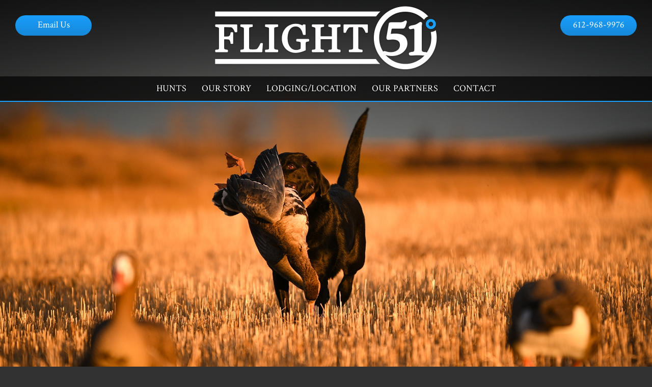

--- FILE ---
content_type: text/html;charset=UTF-8
request_url: https://www.flight51north.com/privacy-terms-of-use/
body_size: 4023
content:
<!DOCTYPE html>
<html lang="en">
<head>
    <title>Flight 51 - Privacy & Terms of Use</title>
    <meta charset="utf-8">
    <meta http-equiv="X-UA-Compatible" content="IE=edge,chrome=1">
    <meta name="description" content="Welcome to Flight 51. Hunting in Central Alberta and Saskatchewan Canada for Big Game And Bird Hunting. Offering Mule Deer Hunts, Whitetail Deer Hunts, Antelope Hunts, Waterfowl Hunts, Upland Hunts and Predator Hunts. Contact John Burrell at the High Adventure Company to book today at 800-847-0834."> 
    <meta name="viewport" content="width=device-width, initial-scale=1.0, minimum-scale=1.0, maximum-scale=1.0">
	<meta name="apple-mobile-web-app-capable" content="yes">
	<meta name="apple-mobile-web-app-status-bar-style" content="black">
    <link rel="apple-touch-icon-precomposed" sizes="152x152" href="/apple-touch-icon.png">
	<link rel="shortcut icon" href="/favicon.ico">
    <link href="https://fonts.googleapis.com/css?family=Crimson+Text" rel="stylesheet">
    <link type="text/css" rel="stylesheet" href="/swipebox/css/swipebox.min.css">
    <link type="text/css" rel="stylesheet" href="/css/style.css">
    
    <script type="text/javascript" src="https://ajax.googleapis.com/ajax/libs/jquery/2.2.4/jquery.min.js"></script>
	<script type="text/javascript" src="/galleria/galleria-1.5.6.min.js"></script>
    <!--[if lt IE 9]>
    <script src="http://html5shiv.googlecode.com/svn/trunk/html5.js"></script>
    <![endif]-->
    
<script>
  (function(i,s,o,g,r,a,m){i['GoogleAnalyticsObject']=r;i[r]=i[r]||function(){
  (i[r].q=i[r].q||[]).push(arguments)},i[r].l=1*new Date();a=s.createElement(o),
  m=s.getElementsByTagName(o)[0];a.async=1;a.src=g;m.parentNode.insertBefore(a,m)
  })(window,document,'script','//www.google-analytics.com/analytics.js','ga');

  ga('create', 'UA-612247-114', 'auto');
  ga('send', 'pageview');

</script>

</head>


<body id="Body">

    <header class="hide">
        <div class="wrap">
        	<a href="/" class="logo"><img class="logo" src="/images/logo.png" alt="Flight 51" title="Flight 51"></a>
            <p class="cta phone"><a href="tel:612-968-9976" title="612-968-9976">612-968-9976</a></p>
            <p class="cta contact"><a href="https://www.flight51north.com/contact/">Email Us</a></p>
        </div>  
        <div class="menu">
            <a id="cd-menu-trigger" href="#0"><p class="cd-menu-icon">Menu</p></a>
            <nav class="main-nav" id="cd-lateral-nav">
                <ul class="cd-navigation">
                	<li class="mobile"><a href="tel:612-968-9976" title="612-968-9976"><p>612-968-9976</p></a></li>
                    <li class="mobile"><a href="/contact/"><p>Email Us</p></a></li>
                    
                        <li class="item-has-children">
                            <a href="https://www.flight51north.com/hunts/"><p>Hunts</p></a>
                            
                                <ul class="sub-menu">
                                    
                                        <li><a href="https://www.flight51north.com/waterfowl-hunts/"><p>Waterfowl</p></a></li>
                                    
                                        <li><a href="https://www.flight51north.com/antelope-hunts/"><p>Antelope</p></a></li>
                                    
                                        <li><a href="https://www.flight51north.com/mule-deer-hunts/"><p>Mule Deer</p></a></li>
                                    
                                        <li><a href="https://www.flight51north.com/upland-hunts/"><p>Upland</p></a></li>
                                    
                                        <li><a href="https://www.flight51north.com/whitetail-deer-hunts/"><p>Whitetail Deer</p></a></li>
                                    
                                        <li><a href="https://www.flight51north.com/wolf-coyote-hunts/"><p>Predator</p></a></li>
                                    
                                </ul>
                            
                        </li>
                    
                        <li class="item-has-children">
                            <a href="https://www.flight51north.com/about/"><p>Our Story</p></a>
                            
                                <ul class="sub-menu">
                                    
                                        <li><a href="https://www.flight51north.com/team/"><p>Meet The Team</p></a></li>
                                    
                                </ul>
                            
                        </li>
                    
                        <li class="item-has-children">
                            <a href="https://www.flight51north.com/lodging/"><p>Lodging/Location</p></a>
                            
                                <ul class="sub-menu">
                                    
                                        <li><a href="https://www.flight51north.com/trip-planner/"><p>Trip Planner</p></a></li>
                                    
                                </ul>
                            
                        </li>
                    
                        <li>
                            <a href="https://www.flight51north.com/links/"><p>Our Partners</p></a>
                            
                        </li>
                    
                        <li>
                            <a href="https://www.flight51north.com/contact/"><p>Contact</p></a>
                            
                        </li>
                    
                </ul>
            </nav>
        </div>
    </header>


    <div class="wrapper hide">
        <div class="content-block">
            
            
            
				
                
                <div class="hero-interior">
                    
                        <img src="/uploads/header/about.jpg" alt="Privacy & Terms of Use" title="Privacy & Terms of Use">
                    
                    <p class="grad"><span>Nav BG</span></p>
                </div>
                <div class="content clearfix">
                    <h1>Privacy & Terms of Use</h1> 
        	<div class="block">
                <h2>Terms of Service</h2> <p>The content that Flight 51 provides on our website, including, but not limited to, text, graphics, images, and logos, is owned by either Flight 51 or the party that has provided the content to us and is protected by U.S. and international copyright laws. Flight 51 is the sole and exclusive owner of its compilation of this content on our website, and this compilation is also protected by U.S. and international copyright laws. Unpermitted copying of any of this content could lead to copyright infringement.</p>
<h3>Disclaimer</h3>
<p>Flight 51 makes reasonable efforts to include accurate and up-to-date information on this Web site, Flight 51 makes no warranties or representations as to its accuracy. Flight 51 assumes no liability or responsibility for any typographical or other errors or omissions in the content on this site. In the event that a product is listed at an incorrect price or with other incorrect information due to a typographical or other error, Flight 51 shall have the right to refuse or cancel any orders placed for the product listed incorrectly. Flight 51 shall have the right to refuse or cancel any such orders whether or not the order has been confirmed and/or your credit card has been charged. If your credit card has already been charged for the purchase and your order is canceled, Flight 51 shall issue a credit to your credit card account in the amount of the charge. If a product offered by Flight 51 is not as described, your sole remedy is to return it to Flight 51 for a refund.</p>
<h3>Linked Sites</h3>
<p>Linked sites are not under the control of Flight 51 and Flight 51 is not responsible for the contents of any linked sites. Flight 51 does not endorse the contents of any of the links that are contained on this site.</p>
<h3>Promotions</h3>
<p>All promotions are subject to availability and inventory. Flight 51 reserves the right to change, alter, or cancel promotions at any time without notice.</p>
<h3>Revisions</h3>
<p>Flight 51 may at any time revise these Terms and Conditions by updating this posting. You are bound by any such revisions and should therefore periodically visit this page to review the current Terms and Conditions to which you are bound.</p> 
            </div>
        
        	<div class="block">
                <h2>Privacy</h2> <p>Flight 51 respects our customers right to privacy online. We hold your detailed customer information in confidence.</p>
<h3>Credit Card Security</h3>
<p>We currently use the Secure Sockets Layer (SSL) protocol to safeguard your information, including your credit card number, during online transactions. We believe SSL to be a very safe encryption method.</p>
<h3>Email Security</h3>
<p>For your protection, never put your credit card number or other sensitive information in unencrypted e-mail. When we send a confirmation email for your order, we will not include your credit card that you input when you ordered. In the extremely unlikely event that we ever do suspect a customer's credit card number has been intercepted, we will immediately notify the customer.</p>
<h3>Email Sharing</h3>
<p>We will not share your email with 3rd parties. We only use your email for responses to website inquires.</p>
<h3>Cookies</h3>
<p>Flight 51 currently uses cookies on our site. Our cookies tag each visitor's browser with a random, unique number. The cookie simply assigns a number and does not disclose any personal information about the person using the browser. We use cookies, so that when you come back to shop, your customer information will be remembered (minus your credit card information).</p>
<h3>Contact Us</h3>
<p>If you have any questions about this privacy statement, or your dealings with Flight 51, please contact us.</p> 
            </div>
        
		</div>
	</div>
</div>
<footer class="clearfix">
	
    <div class="wrap">
	    
        <div class="box">
        	<h4>Flight 51</h4>
        	<p>5145 Industrial Street</p>
            <p>Maple Plain, MN 55359</p>
        	<p><a href="tel:612-968-9976" title="612-968-9976">612-968-9976</a></p>
            <p><a href="https://www.flight51north.com/contact/">simonc@flight51north.com</a></p>
            
        </div>
        <p class="links"><a href="https://www.flight51north.com/site-map/">Site Map</a><a href="https://www.flight51north.com/privacy-terms-of-use/">Privacy &amp; Terms</a></p>
	</div>
    <div class="copy clearfix">
        <p class="copy">
            2026 Photos & Text Copyright - &copy; Flight 51<br>
            <a href="https://www.3plains.com/outfitters/" target="_blank">Outfitter Web Design</a> by 3plains
        </p>
    </div>
</footer>


<script type="text/javascript" src="/swipebox/js/jquery.swipebox.min.js"></script>
<script type="text/javascript" src="/js/main.js"></script>
<script src="https://js.hcaptcha.com/1/api.js" async defer></script>
</body>
</html> 

--- FILE ---
content_type: text/css
request_url: https://www.flight51north.com/css/style.css
body_size: 10336
content:
/* =======================
Copyright:	3plains (www.3plains.com)
File: 		Main style sheet
Version:	2.4.5
======================= */

/* ========== RESET ============================== */

html, body, div, span, applet, object, iframe,
h1, h2, h3, h4, h5, h6, p, blockquote, pre,
a, abbr, acronym, address, big, cite, code,
del, dfn, em, font, img, ins, kbd, q, s, samp,
small, strike, strong, sub, sup, tt, var,
dl, dt, dd, ol, ul, li,
fieldset, form, label, legend,
table, caption, tbody, tfoot, thead, tr, th, td {
	margin: 0;
	padding: 0;
	border: 0;
	outline: 0;
	font-family: inherit;
	vertical-align: baseline;
}
code { 
	font-family: monospace; 
	font-size: 16px; font-size: 1.6rem;
	line-height: 20px; line-height: 2rem;
}
/* remember to define focus styles! */
:focus { outline: 0; }
ol, ul {
	list-style: none;
	padding: 0 0 12px 0;
}
/* tables still need 'cellspacing="0"' in the markup */
table {
	border-collapse: separate;
	border-spacing: 0;
}
caption, th, td {
	text-align: left;
	font-weight: normal;
}
blockquote:before, blockquote:after,
q:before, q:after { content: ""; }
blockquote, q { quotes: "" ""; }
blockquote {
	margin: 15px 30px 30px;
	padding: 16px 20px 4px;
	background: #e5e5e5;
}
blockquote p { padding-bottom: 7px; }
::-webkit-input-placeholder { color: #999; }
:-moz-placeholder { color: #999; }
::-moz-placeholder { color: #999; }
:-ms-input-placeholder { color: #999; }
header, footer, nav { display: block; }
.clearfix:after {
     content: " "; 
     display: block; 
     height: 0; 
	 font-size: 0;
     clear: both; 
     visibility: hidden;
}
.clearfix {display: inline-block;}
/* Hides from IE-mac \*/
* html .clearfix {height: 1%;}
.clearfix {display: block;}
/* End hide from IE-mac */
* {
	-webkit-box-sizing: border-box;
	box-sizing: border-box;
}
img {
	-webkit-box-sizing: content-box;
	box-sizing: content-box;
}
.content ol, 
.content ul { 
	padding: 0 0 20px 40px; 
	margin: 0;
}
.content ol li,
.content ul li { padding: 0 0 5px 5px; }
.content ul { list-style: square outside; }
.content ol { list-style: decimal outside; }
.sxs > br { display: none; }

/* ========== BODY ============================== */
html { 
	font-size: 62.5%; 
	background: #323232;
}
body { 
	color: #323232;
	font-family: Helvetica, Arial, sans-serif;
	font-style: normal;
}
/* COLORS / THEME ITEMS */
*[class^=targets] a p.title,
*[class^=targets] a h2,
a { text-decoration: underline; color: #1a9efc; }
*[class^=targets] a,
a:active,
a:focus,
a:hover { text-decoration: none; }
p { padding: 0 0 25px; }
*[class^=targets] p { color: #323232; }
header {
    height: 200px;
    position: absolute;
    top: 0;
    left: 0;
}
header > .wrap { height: 150px; }
#cd-menu-trigger { 
	background: rgba(0,0,0,0.7);
	display: none;
}
#cd-menu-trigger .cd-menu-icon { color: #1a9efc; }
#cd-menu-trigger .cd-menu-icon::before,
#cd-menu-trigger .cd-menu-icon::after { background: #1a9efc; }
@media only screen and (max-width: 750px) {
	#cd-lateral-nav .cd-navigation { background: #000; }
}
a.logo {
	position: absolute;
	top: 0;
	left: 0;
	right: 0;
	width: 450px;
	max-width: 100%;
	height: 100%;
	padding: 0;
	margin: 0 auto;
	z-index: 200;
}
a.logo img {
	max-height: 100%;
	width: auto !important;
	margin: 0 auto;
	display: block;
}
header .utils {
	position: absolute;
	top: 0;
	right: 0;
	padding: 0 8px;
	float: right;
	background: #5981b3;
	border-radius: 0 0 0 5px; 
	-webkit-border-radius: 0 0 0 5px;
	text-shadow: 1px 2px 2px #000;
}
header .utils a { 
	padding: 9px 12px 12px;
	color: #fff;
	float: right;
}
header p.cta {
	position: absolute;
	top: 30px;
	padding: 0;
	float: right;
	display: block;
}
header p.phone { right: 30px; }
header p.contact { left: 30px; }
header p.cta a {
	width: 150px;
	min-height: 40px;
	padding: 7px 0 0;
	text-decoration: none;
	float: right;
	color: #fff;
	background: #1688d9;
    background: -webkit-linear-gradient(#1a9efc, #1688d9);
	background: linear-gradient(#1a9efc, #1688d9);
	border-radius: 20px; 
	-webkit-border-radius: 20px;
	text-align: center;
	/*background: -webkit-linear-gradient(left top, #79a3d7, #5981b3);
	background: linear-gradient(to bottom right, #79a3d7, #5981b3);
	text-shadow: -1px 1px 0 #466388;*/
}
div.menu {
	border-bottom: 2px solid #1a9efc;
	background: rgba(0,0,0,0.7);
}
/* IF GRAD, DELETE DIV.MENU STYLE
nav.main-nav {
	height: 50px;
	border-top: 3px solid #4b2506;
	background: #986634;
	background: -webkit-linear-gradient(#fcf9be, #986634);
	background: linear-gradient(#fcf9be, #986634);
	position: relative;
	-webkit-box-shadow: 0 0 7px 1px rgba(0,0,0,0.7);
	box-shadow: 0 0 7px 1px rgba(0,0,0,0.7);
}
*/
nav.main-nav,
nav.main-nav > ul { height: 48px; }
nav.main-nav > ul {
	padding: 0;
	display: inline-block;
}
nav.main-nav > ul > li a { 
    color: #fff;
    text-shadow: 0 0 3px #000;
}
nav.main-nav > ul > li ul li a:active,
nav.main-nav > ul > li ul li a:focus,
nav.main-nav > ul > li ul li a:hover,
nav.main-nav > ul > li:active > a,
nav.main-nav > ul > li:focus > a,
nav.main-nav > ul > li:hover > a,
nav.main-nav > ul > li > a.current { background: #1a9efc; }
nav.main-nav > ul > li > a > p { padding: 12px 15px 0; }
nav.main-nav > ul > li ul li a { padding: 9px 0; }
nav.main-nav > ul > li ul {
	border: 1px solid #1a9efc;
	background: rgba(0,0,0,0.7);
}
fieldset { 
	background: #fff; 
	color: #000;
}
div.cta-wrapper { padding: 0 15px; }
div.cta-wrapper .cta {
	width: 33.33%;
	padding: 30px 15px;
}
footer {
	border-top: 2px solid #1a9efc;
	color: #fff;
}
footer .connect {
	width: 100%;
	padding: 20px 0 25px;
	float: left;
	background: #000;
}
footer .connect .signup {
	width: 400px;
	padding: 0 15px;
	margin: 0 auto;
	display: block;
}
footer .connect .signup h4 {
	width: 100%;
	padding: 0 0 10px;
	float: left;
	text-align: center;
}
footer .connect .signup label {
	padding: 5px 15px 0 0;
	float: left;
}
footer .connect .signup input[type=email] { 
	width: 240px;
	float: left;
}
footer .connect .signup input[type=submit].small { float: right; }
footer div.box { background: #000; }
footer .box div.icons {
	width: 100%;
	padding: 10px 0 0;
	text-align: center;
}
footer .box div.icons h4 {
	width: 100%;
	padding: 0 0 10px;
	text-align: center;
}
footer .box a {
	height: 25px;
	display: inline-block; 
}
footer .box img.icon {
	max-width: 25px;
	height: auto !important;
	padding: 0 5px;
	display: inline;
}
@media only screen and (max-width : 450px) {
	footer .connect .signup { width: 100%; }
	footer .connect .signup input[type=email] { width: 150px; }
}
footer .wrap { clear: both; }
div.copy { background: #000; }
p.copy { color: #fff; }
p.copy a { color: #1a9efc; }
*[class^=bar] { background: #000; }
div[class^=bar] p {
	padding: 12px 15px 3px; 
	text-transform: uppercase;
}
*[class^=bar] p,
*[class^=bar] a { color: #fff; }
*[class^=bar] span { color: #f00; }
.sxs { border-bottom: 1px solid #666; }
.paging-bar { background: #333; }
.content-block { background: #fff; }
.filigree { display: none; }
*[class^=targets] div[class^=row] { border-bottom: 1px solid #ccc; }
div.group { border-bottom: 2px solid #666; }
.paging-bar .count p { color: #fff; }
.pagination a p { 
	color: #1a9efc;
	border: 1px solid #1a9efc;
}
.pagination p.current,
.pagination a p:hover, 
.pagination a p:active, 
.pagination a p:focus { 
	background: #1a9efc;
	color: #fff;
	border: 1px solid #1a9efc;
}
.pagination p {
	color: #999;
	border: 1px solid #999;
	background: #fff;
}
div[class^=form-row].discounts {
	background: #e5f4ff;
	border: 1px solid #00f;
}
div[class^=form-row].discounts p.check-label { color: #00f; }

/*
	font-family: 'Crimson Text', Arial, sans-serif;
*/
*[class^=bar] p,
header p.cta a,
nav.main-nav p,
h1, h2, h3, h4, h5, h6 {
	font-family: 'Crimson Text', Arial, sans-serif;
	font-weight: normal;
}

/* FONT SIZES AND H TAGS */
div.targets p.title,
body {
	font-size: 22px; font-size: 2.2rem;
	line-height: 34px; line-height: 3.4rem;
}
/* 12 */
.image-wrap p,
p.copy {
	font-size: 12px; font-size: 1.2rem; 
	line-height: 20px; line-height: 2rem;
}
.image-wrap p { font-style: italic; }
/* 14 */
#Breadcrumb,
div.hours .box p,
nav.main-nav > ul > li ul li a p,
form label,
form p {
	font-size: 14px; font-size: 1.4rem;
	line-height: 20px; line-height: 2rem;
}
/* 16px */
footer,
*[class^=bar] p,
.paging-bar,
a.button,
form input[type=submit],
.content ul li,
.content ol li {
	font-size: 16px; font-size: 1.6rem;
	line-height: 24px; line-height: 2.4rem;
	vertical-align: middle;
}
/* 18px */
header p.cta,
div[class^=bar] p.title,
nav.main-nav > ul > li > a > p {
	font-size: 18px; font-size: 1.8rem;
	line-height: 24px; line-height: 2.4rem;
}
/* 30 */
div.targets div.row p.title {
	font-size: 30px; font-size: 3rem;
	line-height: 38px; line-height: 3.8rem;
}
h1, h2, h3, h4, h5, h6 {
	margin: 0;
	color: #bb6932;
	font-weight: normal;
}
footer h2 { color: #fff; }
/* 38px */
h1 { 
	padding: 15px 0 10px; 
	font-size: 38px; font-size: 3.8rem;
	line-height: 46px; line-height: 4.6rem;
	font-style: normal;
}
h2 { 
	font-size: 30px; font-size: 3rem;
	line-height: 38px; line-height: 3.8rem;
	padding: 0 0 20px;
}
h3 { 
	font-size: 24px; font-size: 2.4rem;
	line-height: 32px; line-height: 3.2rem;
	padding: 0 0 18px;
}
h4 {
	font-size: 20px; font-size: 2rem;
	line-height: 26px; line-height: 2.6rem;
	padding: 0 0 16px;
}
h5, h6 {
	font-size: 18px; font-size: 1.8rem;
	line-height: 24px; line-height: 2.4rem;
	padding: 0 0 16px;
}
div.anchor-bar a p,
a.button,
form input[type=submit] {
	background: #1a9efc;
	color: #fff;
	border: 1px solid #fff;
}
/* Google lead services */
iframe[name="google_conversion_frame"]{
    position: fixed;
	bottom: 0;
	left: 0;
}
.wrap {
	width: 1200px;
	max-width: 100%;
}
.section {
	width: 100%;
	padding: 30px 0 0;
	float: left;
}
#HomeSlide .galleria-theme-classic { background: #f00; }
.slider {
	width: 100%;
	max-width: 100%;
}
#HomeSlide .galleria-theme-classic .galleria-stage { 
	top: 0;
	left: 0;
	right: 0;
	bottom: 0;
	background: #000;
}
#HomeSlide .galleria-info-link { display: none; }

/* ========== HEADER ============================== */
header { 
	width: 100%;
	margin: 0;
	z-index: 1980;
	display: block;
}
header .wrap { 
	position: relative;
	width: 100%;  
	margin: 0 auto; 
	display: block;
}
#Breadcrumb {
	width: 100%;
	min-height: 50px;
	padding: 0 0 5px;
}
#Breadcrumb ul { 
	max-width: 1200px;
	padding: 9px 0 0 15px;
	margin: 0 auto;
	display: block; 
}
#Breadcrumb ul li { 
	padding: 6px 5px 6px 0;
	display: inline-block;
}

/* ========== NAVIGATION ============================== */
div.menu { width: 100%; }
nav.main-nav {
    position: relative;
    text-align: center;
}
nav.main-nav > ul > li {
	height: 100%;
    text-transform: uppercase;
    float: left;
}
nav.main-nav > ul > li.mobile { display: none; }
nav.main-nav > ul > li > a {
	height: 100%;
    font-weight: normal;
    text-decoration: none;
	display: block;
}
nav.main-nav > ul > li ul {
    position: absolute;
    width: 210px;
    padding: 5px;
    visibility: hidden;
	z-index: 500;
}
nav.main-nav > ul > li:hover ul,
nav.main-nav > ul > li:active ul,
nav.main-nav > ul > li:focus ul { visibility: visible; }
nav.main-nav > ul > li ul li {
    width: 100%;
	float: left;
}
nav.main-nav > ul > li ul li a {
    width: 100%;
	float: left;
}
nav.main-nav > ul > li ul li a p {
	padding: 0 10px;
	float: left;
	text-align: left;
}

/* ========== CONTENT ============================== */
div.imageWrap {
	max-width: 50%;
	padding: 7px 0 20px 35px;
	float: right;
}
div.imageWrap img {
	max-width: 100%;
	height: auto !important;
	float: left;
}
.wrapper {
	width: 100%;
	height: 100%;
}
.content-block { 
	margin: 0; 
	clear: both;
}
.content { 
	width: 1200px;
	max-width: 100%;
	min-height: 400px;
	margin: 0 auto; 
	padding: 30px;
	clear: both;
}
.hero-interior {
	width: 100%;
	max-width: 100%;
}
.hero-interior img {
	max-width: 100%;
	height: auto !important;
	margin: 0 auto;
	display: block;
}
.slider p.grad,
.hero-interior p.grad {
	position: absolute;
	top: 0;
	left: 0;
	width: 100%;
	height: 358px;
	background: url(/images/grad.png) top center repeat-x;
	z-index: 905;
}
.slider p.grad span,
.hero-interior p.grad span { display: none; }
div.cta-wrapper {
	width: 100%;
	float: left;
}
div.cta-wrapper .cta { float: left; }
div.cta-wrapper .cta a {
	width: 100%;
	float: left;
}
div.cta-wrapper .cta img {
	max-width: 100%;
	height: auto !important;
	margin: 0 auto;
	display: block;
}
*[class^=bar] {
	min-height: 50px;
	clear: both;
}
*[class^=bar] a.right, 
*[class^=bar] p.right {
	padding: 14px 20px 0 0;
	float: right;
}
*[class^=bar] p.right { text-transform: capitalize; }
*[class^=bar] a { font-weight: normal; }
*.bar-head { 
	width: 100%;
	float: left;
	border-radius: 0;
}
div.bar-head p { float: left; }
*[class^=bar] select {
	margin: 10px 8px 0 0;
	float: right;
}
*[class^=bar] input[type=submit].small { float: right; }
*.bar-head select,
*.bar-head input[type=submit].small { float: left; }
*[class^=bar] img.icon {
	margin: 0;
	padding: 16px 20px 5px;
	float: right;
	background: none;
}
.content h1 { width: 100%; }

/* ========== CONTENT PHOTOS ============================== */
.sxs { 
	width: 100%; 
	margin: 0;
	padding: 35px 0 20px;
	float: left;
}
.sxs-inner h2,
.sxs-inner h3,
.sxs-inner h4 { margin: 0; }

/* ========== FOOTER ============================== */
footer { 
	width: 100%;
	text-align: center;
}
footer .wrap { 
	width: 100%;
	margin: 0 auto; 
	padding: 20px;
}
footer h2 { padding: 5px 0 25px; }
footer div.box {
	width: 100%;
	max-width: 300px;
	margin: 0 auto;
	padding: 15px;
	display: block;
}
footer p { padding: 0 0 2px; }
footer p.links { padding: 20px 0 0; }
footer p.links a { padding: 0 15px; }
footer img.logo-foot {
	max-height: 100px;
	width: auto !important;
}
div.copy {
	width: 100%;
	padding: 10px 0;
	text-align: left;
}
p.copy { 
	padding: 8px 20px; 
	float: left;
}
p.copy a { font-weight: normal; }

/* ========== VIDEOS ============================== */
div.video {
	width: 100%;
	padding: 30px 0 0;
}
div.video .video-d { padding: 20px 20px 0; }
.inline-vid-wrapper {
	width: 100%;
	padding: 0;
}
.EmbeddedVideo {
	max-width: 920px;
	height: 0;
	margin: 0 auto;
	padding: 30px 0 50%;
	overflow: hidden;
	position: relative;
}
.EmbeddedVideo iframe, 
.EmbeddedVideo embed {
	position: absolute;
	top: 0;
	left: 0;
	width: 100%;
	height: 100%;
}

/* ========== PHOTO GALLERY ============================== */
/* ==>  Swipebox  ---------------------------------------------------------------------------------------- */
#Body #swipebox-overlay { background: rgba(0,0,0,0.8); }
#Body #swipebox-close {
	width: 100px;
	height: 100px;
	right: 20px;
	top: 20px;
	background-size: 500px 100px;
	background-position: 0 0;
}
/* COLS AND INDEXES */
div.targets {
	width: 100%;
	padding: 0 0 20px;
	float: left;
}
*[class^=targets] div[class^=row] {
	width: 100%;
	padding: 35px 30px 10px;
	float: left;
}
#Rows { 
	padding-top: 0;
	margin: 15px 0 0; 
}
*[class^=targets] > a {
	width: 100%;
	float: left;
}
*[class^=targets] a p { text-decoration: none; }
*[class^=targets] p { font-weight: normal; }
*[class^=targets] a:hover, 
*[class^=targets] a:active, 
*[class^=targets] a:focus { text-decoration: none; }
*[class^=targets] ul li { float: left; }
*[class^=targets] div.data { padding: 0 0 25px; }
div.targets ul[class~="two"] li div.data { padding: 0; }
div.targets ul {
	width: 100%;
	padding: 30px 0 0;
	margin: 0;
	float: left;
	list-style: none;
}
div.group {
	width: 100%;
	padding: 20px 0 25px;
	float: left;
}
div.group ul { 
	padding: 0 0 5px 20px; 
	list-style: square outside;
}
div.targets ul > li {
	width: 25%;
	padding: 0 10px;
	float: left;
	text-align: center;
	background: none;
}
div.group ul > li { 
	padding: 0 20px 0 0;
	text-align: left; 
}
div.group ul > li p { display: inline; }
div.targets p.title {
	clear: both;
	padding: 11px 0 3px;
	text-align: center;
}
div.targets ul[class~="two"] li p.title {
	padding: 0 0 5px;
	clear: none;
	text-align: left;
}
div.targets ul[class~="two"] li img {
	max-width: 200px;
	height: auto !important;
	padding: 0 0 15px 20px;
	float: right;
}
div.targets div.row p.title {
	padding: 5px 0 15px;
	text-align: left;
	clear: none;
}
div.targets ul[class~="two"] li { 
	width: 50%; 
	padding: 20px 20px 15px;
	text-align: left;
}
div.staff ul[class~="two"] li { 
	width: 48%;
	border: 1px solid #333;
}
div.staff ul[class~="two"] li:nth-child(2) { float: right; }
div.group ul[class~="two"] li { padding: 0 20px 0 0; }
#Portfolio ul[class~="two"] a { 
	width: 100%;
	float: left;
	position: relative;
}
#Portfolio.staff ul[class~="two"] a {
	width: auto;
	float: none;
}
div.targets div.row p.info { padding: 0 0 10px; }
div.targets div.overview,
div.targets p.overview { padding: 0 0 20px; }
div.targets div.row a.right { 
	max-width: 50%;
	padding: 0 0 25px 30px;
	float: right; 
}
div.targets div.row img.right {
	max-width: 100%;
	height: auto !important;
	float: right;
}
div.targets div.scalebox {
	width: 100%;
	height: 200px;
	position: relative;
}
div.targets div.scalebox > p {
	position: absolute;
	bottom: 0;
	left: 0;
	width: 100%;
	max-width: 100%;
	padding: 0;
}
div.targets div.scalebox img {
	width: auto;
	height: auto !important;
	max-height: 180px;
	max-width: 100%;
	margin: 0 auto;
	float: none;
	display: block;
}
.sxs img {
	max-width: 100%;
	height: auto !important;
	border: 0;
	padding: 0;
	float: right;
}
*[class^=targets] div[class^=row] img {
    max-width: 45%;
	height: auto !important;
	border: 0;
	padding: 0 0 30px 35px;
	float: right;
}
.sxs .image-wrap {
    max-width: 45%;
    padding: 0 0 30px 35px;
    float: right;
}
.image-wrap p { 
    padding: 5px 0 0;
    float: left;
}
div.block.center .image-wrap p { float: none; }
.sxs .sxs-inner {
	width: auto;
	padding: 0;
	float: none;
}
.sxs.left .image-wrap {
    padding: 0 0 25px;
	float: left;
}
.sxs.left img {
	padding: 0;
	float: left;
}
.sxs.left .sxs-inner { padding: 0 0 0 50%; }
div.block {
	width: 100%; 
	margin: 0;
	padding: 35px 0 20px;
	float: left;
}
div.block h2,
div.block h3,
div.block h4,
div.block h5,
div.block h6 { margin: 0; }
div.block.center .image-wrap {
    width: 100%;
    padding: 0 0 25px;
}
div.block.center img {
    max-width: 100%;
	height: auto !important;
	margin: 0 auto;
	display: block;
}
@media only screen and (max-width : 900px) {
	nav.main-nav > ul > li > a > p {
		padding: 14px 10px 0;
		font-size: 14px; font-size: 1.4rem;
		line-height: 20px; line-height: 2rem;
	}
	div.targets div.scalebox { height: 140px; }
	div.targets div.scalebox img { max-height: 140px; }
	div.targets p.title {
		font-size: 18px; font-size: 1.8rem;
		line-height: 24px; line-height: 2.4rem;
	}
	div.targets div.row p.title {
		font-size: 22px; font-size: 2.2rem;
		line-height: 28px; line-height: 2.8rem;
	}
	*[class^=targets] div[class^=row] img { max-width: 200px; }
	div.targets ul[class~="two"] li img { max-width: 100px; }
}
@media only screen and (max-width : 700px) {
	.content { padding: 10px; }
	div.targets ul { padding: 0; }
	div.group ul { padding: 0 0 0 20px; }
	div.targets ul > li { 
		width: 50%; 
		padding-top: 20px;
	}
	div.group ul > li { padding-top: 0; }
	div.group ul.two > li { width: 100%; }
	div.targets ul > li:nth-child(3) { clear: both; }
	div.targets div.scalebox { height: 200px; }
	div.targets div.scalebox img { max-height: 200px; }
	div.staff ul[class~="two"] li { 
		width: 100%;
		margin: 20px 0 0;
	}
	div.staff ul[class~="two"] li:nth-child(2) { float: left; } 
	div.targets ul[class~="two"] li img {
		max-width: 100%;
		margin: 0 auto;
		padding: 0;
		float: none;
		display: block;
	}
	div.targets ul[class~="two"] li p.title { padding: 25px 0 5px; }
}
@media only screen and (max-width : 480px) {
	div.targets ul > li { 
		width: 100%; 
		padding-top: 30px;
	}
	div.group ul > li { padding-top: 0; }
	div.targets div.scalebox > p {
		position: relative;
		float: left;
	}
	div.targets div.scalebox { height: auto !important; }
	div.targets div.scalebox img { max-height: auto; }
}

/* ========== PAGINATION ============================== */
.paging-bar { 
	width: 100%;
	min-height: 50px;
	float: left;
}
.paging-bar > div { padding: 10px; }
.paging-bar > div.count { 
	width: 35%;
	padding: 13px 0 0 10px;
	float: left;
}
.paging-bar p { padding: 0; }
.pagination {
	width: 60%;
	padding: 10px 0;
	float: right;
	text-align: right;
}
.pagination a,
.pagination > p { margin: 0 0 0 5px; }
.paging-bar p,
.pagination a { display: inline-block; }
.pagination p { 
	min-width: 30px;
	min-height: 30px;
	padding: 3px 11px 0;
	text-align: center;
}
.pagination p.ellipsis {
	min-width: 10px;
	padding: 3px 2px 0;
}

/* ========== FORMS ============================== */
div.hours {
	width: 32%;
	padding: 0 0 30px;
	float: right;
}
div.hours .box {
	width: 100%;
	padding: 0 0 5px;
}
div.hours .box p { padding: 12px 15px 5px; }
a.button {
	min-height: 40px;
	padding: 12px 20px 9px;
    text-align: center;
    text-decoration: none;
	display: inline-block;
}
form input[type=submit] {
	height: 40px;
	padding: 0 20px;
	cursor: pointer;
}
input[type=submit].small {
	height: 30px;
	min-height: 30px;
	padding: 0 5px;
}
/* ==>  Form Inputs ---------------------------------------------------------------------------------------- */
input[type=text], 
input[type=password], 
textarea, 
select, 
input[type=email], 
input[type=tel], 
input[type=search] { 
	min-height: 30px;
	float: left; 
}
@media (pointer:coarse) {
	input[type=text], 
	input[type=password], 
	textarea, 
	input[type=email], 
	input[type=tel], 
	input[type=search] { min-height: 40px; }
}
#recaptcha_widget_div input[type=text] { min-height: 0; }
select { height: 30px; }
@media (pointer:coarse) {
	input[type=submit].small { padding: 0 10px; }
}
*[class^=bar] input[type=submit].small { margin: 10px 10px 0 0; }
input[type=text], 
input[type=password], 
input[type=email], 
input[type=tel] {
	padding: 4px 2px;
	margin: 0;
}
textarea {
	width: 100%;
	height: 100px;
	padding: 3px 1%;
	margin: 0;
}
input[type=checkbox], 
input[type=radio] {
	width: 14px;
	height: 14px;
	margin: 7px 10px 0;
	float: left;
}
select { margin: 2px 0 0; }
input[type=text], 
input[type=email], 
input[type=tel], 
select { width: 240px; }
input.short { width: 150px; }
input.shorter { width: 110px; }
input.security { width: 86px; }
label { cursor: pointer; }
/* form fields */
input[type=text], 
input[type=password], 
textarea, 
select, 
input[type=email], 
input[type=tel], 
input[type=search] { border: 1px solid #666; }
input[type=text]:focus, 
input[type=password]:focus, 
textarea:focus, select:focus, 
input[type=email]:focus, 
input[type=tel]:focus, 
#globalSearch input[type=search]:focus {
	-webkit-box-shadow: 0 0 3px #999;
	box-shadow: 0 0 3px #999;
}

/* ========== CONTACT PAGE CSS START ============================== */
div[class^=form-row] label span { float: left; }
.form-wrapper {
	width: 100%;
	padding: 0 15%;
	margin: 0 auto;
	clear: both;
}
#MainForm {
	width: 65%;
	padding: 0;
	float: left;
	clear: none;
}
fieldset {
	width: 100%;
	max-width: 100%;
	padding: 10px 5px;
	float: left;
}
fieldset p { padding: 0 10px 10px; }
div[class^=form-row] {
	width: 100%;
	max-width: 100%;
	padding: 0 0 5px;
	float: left;
}
div[class^=form-row] ul { list-style: none; }
div[class^=form-row].discounts {
	padding: 5px 10px 7px 0;
	margin: 5px 0 10px;
}
div.check-row { 
	padding: 5px 20px 20px 27%;
	float: left;
}
div.form-row-bottom { padding: 15px 0; }
div[class^=form-row] p { padding: 3px 0 0 0; }
div.form-row-bottom p { padding: 0 0 0 10px; }
div[class^=form-row] p.field-link {
	padding: 4px 0 0 10px;
	float: left;
}
div[class^=form-row] p.check-label { padding: 6px 0 0 35px; }
div[class^=form-row] > label {
	width: 25%;
	padding: 10px 20px 0 10px;
	text-align: right;
	float: left;
	position: relative;
}
div[class^=form-row] > label span {
	position: absolute;
	top: 7px;
	right: 10px;
	color: #f00;
}
div[class^=form-row] > label.check {
	width: auto;
	padding: 0;
	text-align: left;
}
div[class^=form-row] div.sub-row {
	width: 100%;
	padding: 10px 0 0;
	float: left;
}
div[class^=form-row] label.divider { 
	width: auto; 
	padding: 2px 10px 0; 
	float: left;
}
div[class^=form-row] p.field-divider {
	padding: 4px 10px 0;
	float: left;
}
div[class^=form-row] div.field {
	width: 60%;
	padding: 5px;
	float: left;
}
div[class^=form-row] ul {
	width: 100%;
	padding: 0;
	float: left;
}
div[class^=form-row] ul.two li {
	width: 50%;
	float: left;
}
div[class^=form-row] p.submit-alt {
	padding: 15px 0;
	text-align: center;
}
#recaptcha_table input[type=text] { 
	width: 140px !important;
	padding: 0; 
	float: none; 
}
.form-button {
	margin: 0 auto;
	display: block;
}
/* ==>  Form Alerts ---------------------------------------------------------------------------------------- */
div[class^=form-row] p.error { display: none; }
div.form-row-error p.error {
	color: #fff;
	margin: 0;
	padding: 5px 10px 0 0;
	text-align: left;
	clear: left;
	display: block;
}
div.form-row-error div.field { 
	background: #f00;
	border: 1px solid #f00;
	border-radius: 4px; 
	-webkit-border-radius: 4px;
}
div.form-row-error input[type=text], 
div.form-row-error input[type=password], 
div.form-row-error textarea, 
div.form-row-error select, 
div.form-row-error input[type=email], 
div.form-row-error input[type=tel], 
div.form-row-error input[type=search] { border: 1px solid #f00; }
.alert-confirm, .alert-error {
	min-height: 60px;
	padding: 9px;
	margin: 0 0 20px;
	clear: both;
}
.form-wrapper .alert-error { margin: 0; }
.alert-confirm {
	border: 1px solid #390;
	background: #dafbca url(/images/alert-success.png) 9px 9px no-repeat;
}
.alert-error {
	border: 1px solid #f00;
	background: #ffe3e3 url(/images/alert-error.png) 9px 9px no-repeat;
}
.alert-confirm p, 
.alert-error p {
	padding: 8px 0 0 50px;
	color: #000;
}
.intro { padding: 0 370px 0 0; }
.content-block .intro h1 { margin: 0; }
.intro p {
	font-size: 16px; font-size: 1.6rem; 
	line-height: 24px; line-height: 2.4rem;
	padding: 0 0 20px;
	margin: 0;
}
div.anchor-bar {
	width: 100%;
	padding: 20px 0;
	float: left;
}
div.anchor-bar a {
	width: 100%;
	max-width: 600px;
	margin: 0 auto;
	display: block;
	text-align: center;
}
div.anchor-bar a { text-decoration: none; }
div.anchor-bar a p {
	width: 100%;
	padding: 15px;
	border-radius: 4px; 
	-webkit-border-radius: 4px;
}
@media only screen and (max-width : 750px) {
	.intro { 
		width: 100%;
		padding: 30px 0 0 0; 
		float: left;
	}
}
@media only screen and (max-width : 900px) {
	.form-wrapper { padding: 0; }
}
@media only screen and (max-width : 600px) {
	*[class^=bar] select { width: 130px; }
	div.hours {
		width: 100%;
		margin: 0 0 20px;
	}
	fieldset { float: none; }
	.field textarea { 
		width: auto;
		min-width: 100%; 
	}
	.form-wrapper { 
		width: 100%; 
		border: none;
		background: none;
	}
	div[class^=form-row] > label {
		width: 100%;
		padding: 5px 0 0 10px;
		text-align: left;
	}
	div[class^=form-row] > label span {
		left: 0;
		right: auto;
	}
	div[class^=form-row] div.field { 
		width: 100%;
		padding: 2px 0 5px;
	}
	div.form-row-error div.field { padding: 5px; }
	input[type=text], 
	input[type=email], 
	input[type=tel], 
	select { width: 100%; }
	input[type=text], 
	input[type=email], 
	input[type=tel] { padding: 4px 5px; }
	div.check-row { padding-left: 0; }
}

/* ========== Custom Hunt Table ================================= */
div.hunts {
	width: 100%;
	max-width: 800px;
	margin: 0 auto 30px;
	display: block;
	background: #fff;
}
div.hunts .bar {
	width: 100%;
	float: left;
}
div.hunts .bar p { float: left; }
div.hunts .bar p.title { width: 70%; }
div.hunts .bar p.book { 
	width: 30%;
	text-align: right; 
} 
div.hunts ul {
	width: 100%;
	padding: 5px 0;
	float: left;
	list-style: none;
	border-bottom: 1px solid #333;
}
div.hunts ul.subhead { 
	background: #333;
	color: #fff;
	font-weight: bold;
}
div.hunts ul li { 
	padding: 8px 10px 5px;
	float: left; 
}
div.hunts ul li.col-one { width: 50%; }
div.hunts ul li.col-two,
div.hunts ul li.col-three { width: 25%; }
div.hunts ul li.col-two { text-align: center; }
div.hunts ul li.col-three {
	font-weight: bold;
	text-align: right; 
}
@media only screen and (max-width: 600px) {
	.content div.hunts ul li {
		font-size: 12px; font-size: 1.2rem; 
		line-height: 20px; line-height: 2rem;
	}
}

/* ========== RESPONSIVE CSS START ============================== */
@media only screen and (max-width: 750px) {
	body { 
		font-size: 18px; font-size: 1.8rem;
		line-height: 32px; line-height: 3.2rem;
	}
	/* ========== SIDE MENU CSS START ============================== */
	#cd-menu-trigger {
        position: absolute;
        right: 10px;
        top: 10px;
        width: 60px;
		height: 60px;
		z-index: 229;
		transition: all .3s linear; 
	    -webkit-transition: all .3s linear;
		display: block;
    }
	.lateral-menu-is-open #cd-menu-trigger { 
		right: 250px;
		position: fixed;
	}
    #cd-menu-trigger .cd-menu-text {
        height: 100%;
        text-transform: uppercase;
        display: none;
    }
    #cd-menu-trigger .cd-menu-icon {
        position: absolute;
		top: 24px;
		left: 5px;
		width: 50px;
		height: 14px;
		padding: 0;
		display: block;
		text-transform: uppercase;
		text-align: center;
    }
    #cd-menu-trigger .cd-menu-icon::before, 
	#cd-menu-trigger .cd-menu-icon::after {
        position: absolute;
		left: 0;
		width: 100%;
		height: 8px;
		display: block;
		content: "";
    }
	#cd-menu-trigger .cd-menu-icon::before { 
		top: -18px;
		border-radius: 2px 2px 0 0; 
		-webkit-border-radius: 2px 2px 0 0; 
	}
	#cd-menu-trigger .cd-menu-icon::after { 
		bottom: -17px;
		border-radius: 0 0 2px 2px; 
		-webkit-border-radius: 0 0 2px 2px; 
	}
	#cd-menu-trigger.is-clicked .cd-menu-icon::before,
	#cd-menu-trigger.is-clicked .cd-menu-icon::after { background: #fff; }
	#cd-menu-trigger.is-clicked { transform: rotate(180deg); }
	#cd-lateral-nav {
        position: fixed;
        height: 100%;
        top: 0;
		left: auto;
        right: 0;
		overflow-y: auto;
        visibility: hidden;
        z-index: 204;
        width: 250px;
        background-color: #000;
        -webkit-transition: -webkit-transform .4s 0s, visibility 0s .4s;
        transition: transform .4s 0s, visibility 0s .4s;
        -webkit-transform: translateX(251px);
        transform: translateX(251px);
    }
    #cd-lateral-nav .cd-navigation {
		width: 100%;
        margin: 0;
		padding: 0;
		float: left;
        display: block;
	}
	nav.main-nav > ul > li ul {
        width: 100%;
		padding: 0 10px 10px;
		float: left;
		display: block;
		position: relative;
		border: 0;
    }
	#cd-lateral-nav.lateral-menu-is-open {
        -webkit-transform: translateX(0);
        -moz-transform: translateX(0);
        -ms-transform: translateX(0);
        -o-transform: translateX(0);
        transform: translateX(0);
        visibility: visible;
        -webkit-transition: -webkit-transform .4s 0s, visibility 0s 0s;
        -moz-transition: -moz-transform .4s 0s, visibility 0s 0s;
        transition: transform .4s 0s, visibility 0s 0s;
        /* smooth the scrolling on touch devices - webkit browsers */
        -webkit-overflow-scrolling: touch;
    }
	nav.main-nav > ul > li > a > p { 
		padding: 12px 10px 13px; 
		font-size: 18px; font-size: 1.8rem;
		line-height: 24px; line-height: 2.4rem;
	}
    /* ========== HEADER CSS START ============================== */
	header { 
		height: 82px; 
		border-bottom: 2px solid #1a9efc;
	}
    .hero-interior p.grad,
	header .wrap { height: 80px; }
	a.logo { 
		right: auto;
		width: 100px;
		height: 80px;
	}
	header p.cta { display: none; }
	/* ========== MENU CSS START ============================== */
	div.menu { border: 0; }
	nav.main-nav { text-align: left; }
	nav.main-nav > ul > li { border-bottom: 1px solid #1a9efc; }
	nav.main-nav > ul > li.mobile { display: block; }
	nav.main-nav > ul > li.mobile a {
		width: 100%;
		text-align: center;
	}
	nav.main-nav > ul,
	nav.main-nav > ul > li,
	nav.main-nav > ul > li > a { height: auto; }
	nav.main-nav > ul > li ul { visibility: visible; }
	nav.main-nav > ul > li { width: 100%; }
    
    /* ========== MIDDLE CSS START ============================== */
	.content-block {
        margin: 0;
        width: 100%;
    }
    h1 { 
		font-size: 28px; font-size: 2.8rem;
		line-height: 36px; line-height: 3.6rem;
	}
	h2 { 
		font-size: 22px; font-size: 2.2rem;
		line-height: 30px; line-height: 3rem;
	}
	h3 { 
		font-size: 20px; font-size: 2rem;
		line-height: 28px; line-height: 2.8rem;
	}
	h4 {
		font-size: 18px; font-size: 1.8rem;
		line-height: 28px; line-height: 2.8rem;
	}
	h5, h6 {
		font-size: 16px; font-size: 1.6rem;
		line-height: 22px; line-height: 2.2rem;
	}
	#cd-menu-trigger .cd-menu-icon {
		font-size: 14px; font-size: 1.4rem; 
		line-height: 14px; line-height: 1.4rem;
	}
	div.copy div.icons {
		width: 100%;
		padding: 10px 0 0;
		float: none;
		text-align: center;
	}
	div.copy div.icons a { float: none; }
	div.copy img.icon {
		padding: 2px 5px 0;
		float: none;
		display: inline;
	}
	p.copy { width: 100%; }
	
    /* ========== PAGE CSS START ============================== */
	.paging-bar { padding-bottom: 7px; }
	.paging-bar > div.count, 
	.paging-bar > div.pagination { 
		width: 100%;
		padding: 7px 0 0;
		text-align: center;
	}
    .sxs.left .image-wrap,
    .sxs .image-wrap {
        max-width: 100%;
        padding: 0 0 25px;
        float: none;
    }
    .image-wrap p { float: none; }
	.sxs.left img,
	.sxs img {
        margin: 0 auto;
		float: none;
		display: block;
    }
	.sxs.left .sxs-inner { padding: 0; }
	div.imageWrap { 
		width: 100% !important; 
		max-width: 100%;
		padding-left: 0;
	}
	div.imageWrap img {
		margin: 0 auto;
		float: none;
		display: block;
	}
	#MainForm,
	div.hours {	width: 100%; }
}
@media only screen and (max-width: 600px) {
	body { 
		font-size: 16px; font-size: 1.6rem;
		line-height: 28px; line-height: 2.8rem;
	}
	div.cta-wrapper { padding: 0 0 30px; }
	div.cta-wrapper .cta {
		width: 100%;
		padding: 30px 0 0;
	}
	div.cta-wrapper .cta img {
		margin: 0 auto;
		float: none;
		display: block;
	}
	div[class^=bar] p,
	footer {
		font-size: 14px; font-size: 1.4rem;
		line-height: 20px; line-height: 2rem;
	}
	footer h3 {
		font-size: 16px; font-size: 1.6rem;
		line-height: 24px; line-height: 2.4rem;
	}
	div.targets div.row a.right { 
		max-width: 100%;
		padding: 0 0 10px;
	}
	div.targets div.data { padding: 0 0 30px; }
	*[class^=targets] div[class^=row] img { 
		max-width: 100%; 
		padding: 0 0 20px;
		margin: 0 auto !important;
		float: none;
		display: block;
	}
}       

--- FILE ---
content_type: application/javascript
request_url: https://www.flight51north.com/js/main.js
body_size: 1161
content:

var isPageLoaded = false;

// ie fixes for html 5 elements
'article aside footer header nav section time'.replace(/\w+/g,function(n){document.createElement(n);});

$(document).ready(function(){
	var $lateral_menu_trigger = $('#cd-menu-trigger'),
		$content_wrapper = $('.hide'),
		$navigation = $('header');
	
//open-close lateral menu clicking on the menu icon
	$lateral_menu_trigger.on('click', function(event){
		event.preventDefault();
		$lateral_menu_trigger.toggleClass('is-clicked');
		$navigation.toggleClass('lateral-menu-is-open');
		$('#cd-lateral-nav').toggleClass('lateral-menu-is-open');
	});
//close lateral menu clicking outside the menu itself
	$content_wrapper.on('click', function(event){
		if ( !$(event.target).is('#cd-menu-trigger, #cd-menu-trigger p') ) {
			$lateral_menu_trigger.removeClass('is-clicked');
			$navigation.removeClass('lateral-menu-is-open');
			$('#cd-lateral-nav').removeClass('lateral-menu-is-open');
		}
	});
// Custom Navigation Events
	$('.swipebox').swipebox({
		useCSS : true, // false will force the use of jQuery for animations
		initialIndexOnArray: 0, // which image index to init when a array is passed
		removeBarsOnMobile : false, // false will show top navigation bar on mobile devices
		hideCloseButtonOnMobile : false, // true will hide the close button on mobile devices
		hideBarsDelay : false, // delay before hiding bars on desktop
		videoMaxWidth : 1140, // videos max width
		beforeOpen: function(){} , // called before opening
		afterOpen: null, // called after opening
		afterClose: function(){}, // called after closing
		afterMedia: function(){}, // called after media is loaded
		loopAtEnd: true, // true will return to the first image after the last image is reached
		autoplayVideos: false, // true will autoplay Youtube and Vimeo videos
		queryStringData: {}, // plain object with custom query string arguments to pass/override for video URLs,
		toggleClassOnLoad: '', // CSS class that can be toggled when the slide will be loaded (like 'hidden' of Bootstrap)
		useSVG: true
	});
	$('.swipebox-video').swipebox();
// home galleria slider
	if ($("#HomeSlide").length) {
		var thiswidth = $(document).width();
		var useThumbs = false;
		var useHeight = "0.6667";
		Galleria.loadTheme("/galleria/themes/classic/galleria.classic.min.js");
		Galleria.run('#HomeSlide');
		Galleria.configure({
			transition: 'fade',
			autoplay: true,
			responsive: true,
			thumbnails: useThumbs,
			lightbox: true,
			height: useHeight
		});
	}
// product or dog gallery
	if ($("#ProductGallery").length) {
		var thiswidth = $(document).width();
		var useThumbs = true;
		var useHeight = "0.9";
		Galleria.loadTheme("/galleria/themes/classic/galleria.classic.min.js");
		Galleria.run('#ProductGallery');
		Galleria.configure({
			responsive: true,
			idleMode: false,
			thumbnails: useThumbs,
			lightbox: true,
			height: useHeight
		});
	}
});